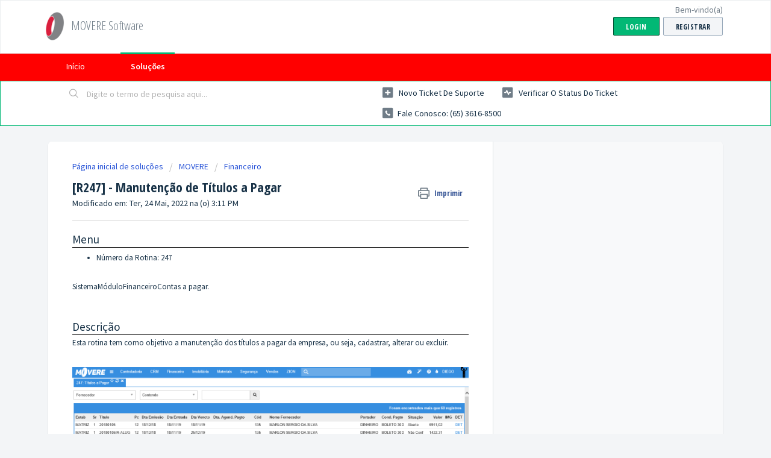

--- FILE ---
content_type: text/html; charset=utf-8
request_url: https://meajuda.moveresoftware.com/support/solutions/articles/27000032671--r247-manutenc%C3%A3o-de-t%C3%ADtulos-a-pagar
body_size: 7246
content:
<!DOCTYPE html>
       
        <!--[if lt IE 7]><html class="no-js ie6 dew-dsm-theme " lang="pt-BR" dir="ltr" data-date-format="non_us"><![endif]-->       
        <!--[if IE 7]><html class="no-js ie7 dew-dsm-theme " lang="pt-BR" dir="ltr" data-date-format="non_us"><![endif]-->       
        <!--[if IE 8]><html class="no-js ie8 dew-dsm-theme " lang="pt-BR" dir="ltr" data-date-format="non_us"><![endif]-->       
        <!--[if IE 9]><html class="no-js ie9 dew-dsm-theme " lang="pt-BR" dir="ltr" data-date-format="non_us"><![endif]-->       
        <!--[if IE 10]><html class="no-js ie10 dew-dsm-theme " lang="pt-BR" dir="ltr" data-date-format="non_us"><![endif]-->       
        <!--[if (gt IE 10)|!(IE)]><!--><html class="no-js  dew-dsm-theme " lang="pt-BR" dir="ltr" data-date-format="non_us"><!--<![endif]-->
	<head>
		
		<!-- Title for the page -->
<title> [R247] - Manutenção de Títulos a Pagar : MOVERE Software </title>

<!-- Meta information -->

      <meta charset="utf-8" />
      <meta http-equiv="X-UA-Compatible" content="IE=edge,chrome=1" />
      <meta name="description" content= "" />
      <meta name="author" content= "" />
       <meta property="og:title" content="[R247] - Manutenção de Títulos a Pagar" />  <meta property="og:url" content="https://meajuda.moveresoftware.com/support/solutions/articles/27000032671--r247-manutenc%C3%A3o-de-t%C3%ADtulos-a-pagar" />  <meta property="og:description" content=" Menu   Número da Rotina: 247      SistemaMóduloFinanceiroContas a pagar.        Descrição  Esta rotina tem como objetivo a manutenção dos títulos a pagar da empresa, ou seja, cadastrar, alterar ou excluir.        (Obs: Para realizar a alteração d..." />  <meta property="og:image" content="https://s3.amazonaws.com/cdn.freshdesk.com/data/helpdesk/attachments/production/27066928497/logo/Q-bn_CVmYptrSrIrZAjEkEOKWH88ueV4tg.png?X-Amz-Algorithm=AWS4-HMAC-SHA256&amp;amp;X-Amz-Credential=AKIAS6FNSMY2XLZULJPI%2F20260112%2Fus-east-1%2Fs3%2Faws4_request&amp;amp;X-Amz-Date=20260112T183317Z&amp;amp;X-Amz-Expires=604800&amp;amp;X-Amz-SignedHeaders=host&amp;amp;X-Amz-Signature=e9fed25da8396833b794f9cbeaf6c3d0deea96ef0ba365bf21370c51c4bdd9e7" />  <meta property="og:site_name" content="MOVERE Software" />  <meta property="og:type" content="article" />  <meta name="twitter:title" content="[R247] - Manutenção de Títulos a Pagar" />  <meta name="twitter:url" content="https://meajuda.moveresoftware.com/support/solutions/articles/27000032671--r247-manutenc%C3%A3o-de-t%C3%ADtulos-a-pagar" />  <meta name="twitter:description" content=" Menu   Número da Rotina: 247      SistemaMóduloFinanceiroContas a pagar.        Descrição  Esta rotina tem como objetivo a manutenção dos títulos a pagar da empresa, ou seja, cadastrar, alterar ou excluir.        (Obs: Para realizar a alteração d..." />  <meta name="twitter:image" content="https://s3.amazonaws.com/cdn.freshdesk.com/data/helpdesk/attachments/production/27066928497/logo/Q-bn_CVmYptrSrIrZAjEkEOKWH88ueV4tg.png?X-Amz-Algorithm=AWS4-HMAC-SHA256&amp;amp;X-Amz-Credential=AKIAS6FNSMY2XLZULJPI%2F20260112%2Fus-east-1%2Fs3%2Faws4_request&amp;amp;X-Amz-Date=20260112T183317Z&amp;amp;X-Amz-Expires=604800&amp;amp;X-Amz-SignedHeaders=host&amp;amp;X-Amz-Signature=e9fed25da8396833b794f9cbeaf6c3d0deea96ef0ba365bf21370c51c4bdd9e7" />  <meta name="twitter:card" content="summary" />  <meta name="keywords" content="R247,BC544" />  <link rel="canonical" href="https://meajuda.moveresoftware.com/support/solutions/articles/27000032671--r247-manutenc%C3%A3o-de-t%C3%ADtulos-a-pagar" /> 

<!-- Responsive setting -->
<link rel="apple-touch-icon" href="https://s3.amazonaws.com/cdn.freshdesk.com/data/helpdesk/attachments/production/27066928517/fav_icon/ioUh1_-kWA7OivP98LQXIoMjDGNff4v1IQ.png" />
        <link rel="apple-touch-icon" sizes="72x72" href="https://s3.amazonaws.com/cdn.freshdesk.com/data/helpdesk/attachments/production/27066928517/fav_icon/ioUh1_-kWA7OivP98LQXIoMjDGNff4v1IQ.png" />
        <link rel="apple-touch-icon" sizes="114x114" href="https://s3.amazonaws.com/cdn.freshdesk.com/data/helpdesk/attachments/production/27066928517/fav_icon/ioUh1_-kWA7OivP98LQXIoMjDGNff4v1IQ.png" />
        <link rel="apple-touch-icon" sizes="144x144" href="https://s3.amazonaws.com/cdn.freshdesk.com/data/helpdesk/attachments/production/27066928517/fav_icon/ioUh1_-kWA7OivP98LQXIoMjDGNff4v1IQ.png" />
        <meta name="viewport" content="width=device-width, initial-scale=1.0, maximum-scale=5.0, user-scalable=yes" /> 
		
		<!-- Adding meta tag for CSRF token -->
		<meta name="csrf-param" content="authenticity_token" />
<meta name="csrf-token" content="p7JEXpTQH1koDi4X86CkDkoBnpkaOW05FejbKatvRP4OrKSZbVrSHQ8ndnzM1Y9UkoJEzXX0W5HOCgE5WzOzzQ==" />
		<!-- End meta tag for CSRF token -->
		
		<!-- Fav icon for portal -->
		<link rel='shortcut icon' href='https://s3.amazonaws.com/cdn.freshdesk.com/data/helpdesk/attachments/production/27066928517/fav_icon/ioUh1_-kWA7OivP98LQXIoMjDGNff4v1IQ.png' />

		<!-- Base stylesheet -->
 
		<link rel="stylesheet" media="print" href="https://assets7.freshdesk.com/assets/cdn/portal_print-6e04b27f27ab27faab81f917d275d593fa892ce13150854024baaf983b3f4326.css" />
	  		<link rel="stylesheet" media="screen" href="https://assets10.freshdesk.com/assets/cdn/falcon_portal_utils-a58414d6bc8bc6ca4d78f5b3f76522e4970de435e68a5a2fedcda0db58f21600.css" />	

		
		<!-- Theme stylesheet -->

		<link href="/support/theme.css?v=4&amp;d=1727327019" media="screen" rel="stylesheet" type="text/css">

		<!-- Google font url if present -->
		<link href='https://fonts.googleapis.com/css?family=Source+Sans+Pro:regular,italic,600,700,700italic|Open+Sans+Condensed:300,300italic,700' rel='stylesheet' type='text/css' nonce='2bSOYMIs7DN2y5d9K9WCrg=='>

		<!-- Including default portal based script framework at the top -->
		<script src="https://assets5.freshdesk.com/assets/cdn/portal_head_v2-d07ff5985065d4b2f2826fdbbaef7df41eb75e17b915635bf0413a6bc12fd7b7.js"></script>
		<!-- Including syntexhighlighter for portal -->
		<script src="https://assets2.freshdesk.com/assets/cdn/prism-841b9ba9ca7f9e1bc3cdfdd4583524f65913717a3ab77714a45dd2921531a402.js"></script>

		

		<!-- Access portal settings information via javascript -->
		 <script type="text/javascript">     var portal = {"language":"pt-BR","name":"MOVERE Software","contact_info":"","current_page_name":"article_view","current_tab":"solutions","vault_service":{"url":"https://vault-service.freshworks.com/data","max_try":2,"product_name":"fd"},"current_account_id":583806,"preferences":{"bg_color":"#f3f5f7","header_color":"#ffffff","help_center_color":"#f3f5f7","footer_color":"#183247","tab_color":"#ff0000","tab_hover_color":"#02b875","btn_background":"#f3f5f7","btn_primary_background":"#02b875","baseFont":"Source Sans Pro","textColor":"#183247","headingsFont":"Open Sans Condensed","headingsColor":"#183247","linkColor":"#183247","linkColorHover":"#2753d7","inputFocusRingColor":"#02B875","nonResponsive":false},"image_placeholders":{"spacer":"https://assets5.freshdesk.com/assets/misc/spacer.gif","profile_thumb":"https://assets5.freshdesk.com/assets/misc/profile_blank_thumb-4a7b26415585aebbd79863bd5497100b1ea52bab8df8db7a1aecae4da879fd96.jpg","profile_medium":"https://assets8.freshdesk.com/assets/misc/profile_blank_medium-1dfbfbae68bb67de0258044a99f62e94144f1cc34efeea73e3fb85fe51bc1a2c.jpg"},"falcon_portal_theme":false,"current_object_id":27000032671};     var attachment_size = 25;     var blocked_extensions = "";     var allowed_extensions = "";     var store = {
        user: {},
        ticket: {},
        portalLaunchParty: {}};    store.portalLaunchParty.ticketFragmentsEnabled = false;    store.pod = "us-east-1";    store.region = "US"; </script> 


			    <script src="https://wchat.freshchat.com/js/widget.js" nonce="2bSOYMIs7DN2y5d9K9WCrg=="></script>

	</head>
	<body>
            	
		
		
		
	<header class="banner">
		<div class="banner-wrapper page">
			<div class="banner-title">
				<a href="/support/home"class='portal-logo'><span class="portal-img"><i></i>
                    <img src='https://s3.amazonaws.com/cdn.freshdesk.com/data/helpdesk/attachments/production/27066928497/logo/Q-bn_CVmYptrSrIrZAjEkEOKWH88ueV4tg.png' alt="Logotipo"
                        onerror="default_image_error(this)" data-type="logo" />
                 </span></a>
				<h1 class="ellipsis heading">MOVERE Software</h1>
			</div>
			<nav class="banner-nav">
				 <div class="welcome">Bem-vindo(a) <b></b> </div>  <b><a href="/support/login"><b>Login</b></a></b> &nbsp;<b><a href="/support/signup"><b>Registrar</b></a></b>
			</nav>
		</div>
	</header>
	<nav class="page-tabs">
		<div class="page no-padding no-header-tabs">
			
				<a data-toggle-dom="#header-tabs" href="#" data-animated="true" class="mobile-icon-nav-menu show-in-mobile"></a>
				<div class="nav-link" id="header-tabs">
					
						
							<a href="/support/home" class="">Início</a>
						
					
						
							<a href="/support/solutions" class="active">Soluções</a>
						
					
				</div>
			
		</div>
	</nav>

<!-- Search and page links for the page -->

	<section class="help-center-sc rounded-6">
		<div class="page no-padding">
		<div class="hc-search">
			<div class="hc-search-c">
				<form class="hc-search-form print--remove" autocomplete="off" action="/support/search/solutions" id="hc-search-form" data-csrf-ignore="true">
	<div class="hc-search-input">
	<label for="support-search-input" class="hide">Digite o termo de pesquisa aqui...</label>
		<input placeholder="Digite o termo de pesquisa aqui..." type="text"
			name="term" class="special" value=""
            rel="page-search" data-max-matches="10" id="support-search-input">
	</div>
	<div class="hc-search-button">
		<button class="btn btn-primary" aria-label="Pesquisar" type="submit" autocomplete="off">
			<i class="mobile-icon-search hide-tablet"></i>
			<span class="hide-in-mobile">
				Pesquisar
			</span>
		</button>
	</div>
</form>
			</div>
		</div>
		<div class="hc-nav  nav-with-contact ">
			 <nav>   <div>
              <a href="/support/tickets/new" class="mobile-icon-nav-newticket new-ticket ellipsis" title="Novo ticket de suporte">
                <span> Novo ticket de suporte </span>
              </a>
            </div>   <div>
              <a href="/support/tickets" class="mobile-icon-nav-status check-status ellipsis" title="Verificar o status do ticket">
                <span>Verificar o status do ticket</span>
              </a>
            </div>   <div> <a href="tel:Fale conosco: (65) 3616-8500" class="mobile-icon-nav-contact contact-info ellipsis">
            <span dir='ltr'>Fale conosco: (65) 3616-8500</span>
           </a> </div>  </nav>
		</div>
		</div>
	</section>



<div class="page">
	
	
	<!-- Search and page links for the page -->
	

	<!-- Notification Messages -->
	 <div class="alert alert-with-close notice hide" id="noticeajax"></div> 

	
	<div class="c-wrapper">		
		<section class="main content rounded-6 min-height-on-desktop fc-article-show" id="article-show-27000032671">
	<div class="breadcrumb">
		<a href="/support/solutions"> Página inicial de soluções </a>
		<a href="/support/solutions/27000022336">MOVERE</a>
		<a href="/support/solutions/folders/27000051857">Financeiro</a>
	</div>
	<b class="page-stamp page-stamp-article">
		<b class="icon-page-article"></b>
	</b>

	<h2 class="heading">[R247] - Manutenção de Títulos a Pagar
	 	<a href="#"
            class="solution-print--icon print--remove"
 			title="Imprimir este artigo"
 			arial-role="link"
 			arial-label="Imprimir este artigo"
			id="print-article"
 		>
			<span class="icon-print"></span>
			<span class="text-print">Imprimir</span>
 		</a>
	</h2>
	
	<p>Modificado em: Ter, 24 Mai, 2022 na (o)  3:11 PM</p>
	<hr />
	

	<article class="article-body" id="article-body" rel="image-enlarge">
		<h2 data-identifyelement="485" style="border-bottom:solid 1px black;">Menu</h2><ul data-identifyelement="486"><li data-identifyelement="487">Número da Rotina: 247</li></ul><p data-identifyelement="488"><br data-identifyelement="489"></p><p data-identifyelement="490" dir="ltr">SistemaMóduloFinanceiroContas a pagar.</p><table data-identifyelement="491"><tbody data-identifyelement="492"><tr data-identifyelement="493"></tr><tr data-identifyelement="494"></tr></tbody></table><p data-identifyelement="495"><br data-identifyelement="496"></p><p data-identifyelement="497"><br data-identifyelement="498"></p><h2 data-identifyelement="499" style="border-bottom:solid 1px black;">Descrição</h2><p data-identifyelement="500">Esta rotina tem como objetivo a manutenção dos títulos a pagar da empresa, ou seja, cadastrar, alterar ou excluir.</p><p data-identifyelement="501"><br data-identifyelement="502"></p><p data-identifyelement="503"><img class="fr-fic fr-dib" src="https://s3.amazonaws.com/cdn.freshdesk.com/data/helpdesk/attachments/production/27013433002/original/M9Lx7teBeDMY1e84w-edM0mGwo507ipb2A.png?1556200997" data-uniquekey="1556200930839" data-fileid="27013433002" data-filelink="https://s3.amazonaws.com/cdn.freshdesk.com/data/helpdesk/attachments/production/27013433002/original/M9Lx7teBeDMY1e84w-edM0mGwo507ipb2A.png?1556200997" data-identifyelement="504"></p><p data-identifyelement="505"></p><p data-identifyelement="506"><strong data-identifyelement="507">(Obs: Para realizar a alteração do título pertencente a remessa, é necessário desativar o parâmetro [962-BloquearAlteracaoDeTituloEmRemessa] na [R29-Parâmetros por empresa]).</strong></p><p data-identifyelement="508"></p>
	</article>

	<hr />	
		

		<p class="article-vote" id="voting-container" 
											data-user-id="" 
											data-article-id="27000032671"
											data-language="pt-BR">
										Isso foi útil para você?<span data-href="/support/solutions/articles/27000032671/thumbs_up" class="vote-up a-link" id="article_thumbs_up" 
									data-remote="true" data-method="put" data-update="#voting-container" 
									data-user-id=""
									data-article-id="27000032671"
									data-language="pt-BR"
									data-update-with-message="Ficamos felizes em ajudar. Obrigado pelo seu feedback.">
								Sim</span><span class="vote-down-container"><span data-href="/support/solutions/articles/27000032671/thumbs_down" class="vote-down a-link" id="article_thumbs_down" 
									data-remote="true" data-method="put" data-update="#vote-feedback-form" 
									data-user-id=""
									data-article-id="27000032671"
									data-language="pt-BR"
									data-hide-dom="#voting-container" data-show-dom="#vote-feedback-container">
								Não</span></span></p><a class="hide a-link" id="vote-feedback-form-link" data-hide-dom="#vote-feedback-form-link" data-show-dom="#vote-feedback-container">Enviar feedback</a><div id="vote-feedback-container"class="hide">	<div class="lead">Lamentamos não termos conseguido ajudá-lo(a) mais. Ajude-nos a melhorar este artigo com o seu feedback.</div>	<div id="vote-feedback-form">		<div class="sloading loading-small loading-block"></div>	</div></div>
		
</section>
<section class="sidebar content rounded-6 fc-related-articles">
	<div id="related_articles"><div class="cs-g-c"><section class="article-list"><h3 class="list-lead">Artigos relacionados</h3><ul rel="remote" 
			data-remote-url="/support/search/articles/27000032671/related_articles?container=related_articles&limit=10" 
			id="related-article-list"></ul></section></div></div>
</section>

<script nonce="2bSOYMIs7DN2y5d9K9WCrg==">
	['click', 'keypress'].forEach(function eventsCallback(event) {
		document.getElementById('print-article').addEventListener(event, function (e) {
			if (event === 'keypress' && e.key !== 'Enter') return;
			e.preventDefault();
			print();
		});
	});
</script>

	</div>
	

	

</div>

	<footer class="footer rounded-6">
		<nav class="footer-links page no-padding">
			
					
						<a href="/support/home" class="">Início</a>
					
						<a href="/support/solutions" class="active">Soluções</a>
					
			
			
			
		</nav>
	</footer>
	




			<script src="https://assets9.freshdesk.com/assets/cdn/portal_bottom-0fe88ce7f44d512c644a48fda3390ae66247caeea647e04d017015099f25db87.js"></script>

		<script src="https://assets3.freshdesk.com/assets/cdn/redactor-642f8cbfacb4c2762350a557838bbfaadec878d0d24e9a0d8dfe90b2533f0e5d.js"></script> 
		<script src="https://assets5.freshdesk.com/assets/cdn/lang/pt-br-5ecf95f4c56c3f802bd21bfc0b657bf7aa9ff79f2f67d5ba62975e266a72bc4e.js"></script>
		<!-- for i18n-js translations -->
  		<script src="https://assets3.freshdesk.com/assets/cdn/i18n/portal/pt-BR-c0e66f327aaa5ab0560cd535f4de8489e0421500b98b2d31902ea8c64d2cf8ce.js"></script>
		<!-- Including default portal based script at the bottom -->
		<script nonce="2bSOYMIs7DN2y5d9K9WCrg==">
//<![CDATA[
	
	jQuery(document).ready(function() {
					
		// Setting the locale for moment js
		moment.lang('pt-br');

		var validation_meassages = {"required":"Este campo é obrigatório","remote":"Corrija este campo.","email":"Forneça um endereço de e-mail válido.","url":"Forneça uma URL válida.","date":"Forneça uma data válida.","dateISO":"Forneça uma data válida (ISO).","number":"Forneça um número válido.","digits":"Digite apenas números","creditcard":"Forneça um número de cartão de crédito válido.","equalTo":"Digite o mesmo valor novamente.","two_decimal_place_warning":"O valor não pode ter mais de 2 casas decimais","select_atleast_one":"Selecione pelo menos uma opção.","select2_minimum_limit":"Digite %{char_count} ou mais letras","select2_maximum_limit":"Você só pode selecionar %{limit} %{container}","integration_no_match":"não há dados correspondentes...","ember_method_name_reserved":"Este nome está reservado e não pode ser usado. Por favor, escolha um nome diferente."}	

		jQuery.extend(jQuery.validator.messages, validation_meassages );


		jQuery(".call_duration").each(function () {
			var format,time;
			if (jQuery(this).data("time") === undefined) { return; }
			if(jQuery(this).hasClass('freshcaller')){ return; }
			time = jQuery(this).data("time");
			if (time>=3600) {
			 format = "hh:mm:ss";
			} else {
				format = "mm:ss";
			}
			jQuery(this).html(time.toTime(format));
		});
	});

	// Shortcuts variables
	var Shortcuts = {"global":{"help":"?","save":"mod+return","cancel":"esc","search":"/","status_dialog":"mod+alt+return","save_cuctomization":"mod+shift+s"},"app_nav":{"dashboard":"g d","tickets":"g t","social":"g e","solutions":"g s","forums":"g f","customers":"g c","reports":"g r","admin":"g a","ticket_new":"g n","compose_email":"g m"},"pagination":{"previous":"alt+left","next":"alt+right","alt_previous":"j","alt_next":"k"},"ticket_list":{"ticket_show":"return","select":"x","select_all":"shift+x","search_view":"v","show_description":"space","unwatch":"w","delete":"#","pickup":"@","spam":"!","close":"~","silent_close":"alt+shift+`","undo":"z","reply":"r","forward":"f","add_note":"n","scenario":"s"},"ticket_detail":{"toggle_watcher":"w","reply":"r","forward":"f","add_note":"n","close":"~","silent_close":"alt+shift+`","add_time":"m","spam":"!","delete":"#","show_activities_toggle":"}","properties":"p","expand":"]","undo":"z","select_watcher":"shift+w","go_to_next":["j","down"],"go_to_previous":["k","up"],"scenario":"s","pickup":"@","collaboration":"d"},"social_stream":{"search":"s","go_to_next":["j","down"],"go_to_previous":["k","up"],"open_stream":["space","return"],"close":"esc","reply":"r","retweet":"shift+r"},"portal_customizations":{"preview":"mod+shift+p"},"discussions":{"toggle_following":"w","add_follower":"shift+w","reply_topic":"r"}};
	
	// Date formats
	var DATE_FORMATS = {"non_us":{"moment_date_with_week":"ddd, D MMM, YYYY","datepicker":"d M, yy","datepicker_escaped":"d M yy","datepicker_full_date":"D, d M, yy","mediumDate":"d MMM, yyyy"},"us":{"moment_date_with_week":"ddd, MMM D, YYYY","datepicker":"M d, yy","datepicker_escaped":"M d yy","datepicker_full_date":"D, M d, yy","mediumDate":"MMM d, yyyy"}};

	var lang = { 
		loadingText: "Aguarde...",
		viewAllTickets: "Exibir todos os tickets"
	};


//]]>
</script> 

		

		<img src='/support/solutions/articles/27000032671--r247-manutenc%C3%A3o-de-t%C3%ADtulos-a-pagar/hit' alt='Número de visualizações do artigo' aria-hidden='true'/>
		<script type="text/javascript">
     		I18n.defaultLocale = "en";
     		I18n.locale = "pt-BR";
		</script>
			  <script nonce="2bSOYMIs7DN2y5d9K9WCrg==">
//<![CDATA[

    jQuery(document).ready(function() {
      window.fcWidget.init({
        token: "9d898822-d7d2-4de2-90c0-0447552ed867",
        host: "https://wchat.freshchat.com",
        cspNonce: "2bSOYMIs7DN2y5d9K9WCrg==",
      });    
    });

//]]>
</script>
    	


		<!-- Include dynamic input field script for signup and profile pages (Mint theme) -->

	</body>
</html>
